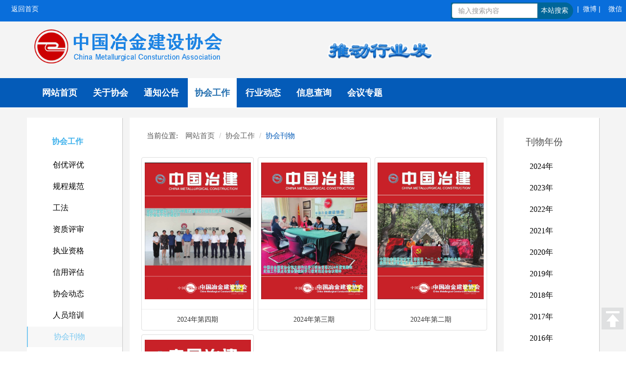

--- FILE ---
content_type: text/html; charset=utf-8
request_url: http://www.zgyj.org.cn/publication/
body_size: 16640
content:

<!DOCTYPE html PUBLIC "-//W3C//DTD XHTML 1.0 Transitional//EN" "http://www.w3.org/TR/xhtml1/DTD/xhtml1-transitional.dtd">
<html lang="zh-cn">
<head>
    <meta charset="utf-8">
<meta name="renderer" content="webkit">
<meta name="viewport" content="width=device-width, initial-scale=1.0">
<meta property="wb:webmaster" content="36ba8b437deb371d" />
<link rel="icon" href="../yqframe/images/favicon.png">
<link href="../yqframe/css/bootstrap.min.css" rel="stylesheet" type="text/css" />
<link href="../yqframe/css/yq_yjxhnr.css" rel="stylesheet" type="text/css" />

<script src="../yqframe/js/jquery.min.js" type="text/javascript"></script>

<script src="../yqframe/js/jquery.unveil.min.js" type="text/javascript"></script>

<script src="../yqframe/js/jquery.touchSwipe.min.js" type="text/javascript"></script>

<script src="../yqframe/js/spring.js" type="text/javascript"></script>

<script src="../yqframe/js/spring.login.js" type="text/javascript"></script>

<!--[if lt IE 9]><script src="yqframe/js/ie8-responsive-file-warning.js"></script><![endif]-->

<script src="../yqframe/js/ie-emulation-modes-warning.js"></script>

  
    <link rel="icon" href="../yqframe/images/favicon.png">
    
    <title>协会刊物-行业动态</title>
    <meta name="keywords" content="协会刊物-行业动态" />
    <meta name="description" content="协会刊物-行业动态" />
    <meta name="image" content="images/@" />
    
       <style>
    body
    {
      background: url(images/@bb4291ad-bd4b-4f8f-adbe-e477dd890f10.jpg);
    }
   </style>

</head>
<body>
    <header class="navbar navbar-static-top nomenuarea" role="banner">
       <div class="container-fluid">
                <div class="navbar-header">
                  <button class="navbar-toggle collapsed" type="button" data-toggle="collapse" data-target="#bs-navbar" aria-controls="bs-navbar" aria-expanded="false">
                    <span class="sr-only">Toggle navigation</span>
                    <span class="icon-bar"></span>
                    <span class="icon-bar"></span>
                    <span class="icon-bar"></span>
                  </button>
                </div>
                <nav id="bs-navbar" class="collapse navbar-collapse">
                  <ul class="nav navbar-nav">
                    <li class="active">
                        <a href="../Index.html">返回首页</a>
                    </li>      
                 </ul>
                  <ul class="nav navbar-nav navbar-right">
                    <li class="weixin" onmouseover="this.className = 'weixin on';" onmouseout="this.className = 'weixin';">
                          <div class="input-group">
                                <input id="tb_yq_artcleseek" type="text" class="form-control" placeholder="输入搜索内容" aria-describedby="basic-addon2">
                                <span class="input-group-btn glyphicon" id="basic-addon2">
                                    <button class="btn btn-default" onclick="yq_artcleseek()" type="button"><h2>本站搜索</h2>
                                    </button>
                                </span></div>
                    </li>
                    <li  class="weixin" onmouseover="this.className = 'weixin on';" onmouseout="this.className = 'weixin';">
                    <a href="#">|&nbsp;&nbsp;微博&nbsp;|</a>
                    <div class="weibo_nr">
                         <div class="arrow">
                          </div>
                           <img src="images/@578b08fe-284a-4c06-8f92-0dc56de76d7f.png"  alt="中国冶金建设协会官方微博" />
                          关注官方微博
                       </div>
                    </li>
                    <li class="weixin" onmouseover="this.className = 'weixin on';" onmouseout="this.className = 'weixin';">
                       <a href="#">微信</a>
                      <div class="weixin_nr">
                         <div class="arrow">
                          </div>
                           <img src="images/@a71c4f6d-15ee-498b-b908-536fdffa3c37.png"  alt="微信二维码"  />
                          关注官方微信
                       </div>
                    </li>
                  </ul>
                </nav>
              </div>
    </header>
    <div class="container nomenuarea ">
        <div class="row yqpadding0">
            <div class="col-md-6 col-sm-6 col-xs-12 logo">
                <a href="../Index.html">
                    <img alt="" src="images/@ff351d0b-fbcf-49d8-8708-048b1ba05d9a.png" />

                </a>
            </div>
            <div class="col-md-6 col-sm-6 col-xs-12 " align="right">
                <div class="tu">
                    <img src="images/@91848243-8c8d-4656-8874-e201826798d7.gif" /></div>
            </div>
        </div>
    </div>
    <div class="navbar  navbar-yq navbar-static-top" role="navigation">
        <div class="container">
            <div class="navbar-header">
                <button type="button" class="navbar-toggle" data-toggle="collapse" data-target=".navbar-collapse">
                    <span class="sr-only">Toggle navigation</span> <span class="icon-bar"></span><span
                        class="icon-bar"></span><span class="icon-bar"></span>
                </button>
            </div>
            <div class="navbar-collapse collapse">
                <ul class="nav navbar-nav ">
                    
    <li><a href="http://www.zgyj.org.cn/Index.html" title="冶金建设协会">网站首页</a>
    </li>
    <li>
        <a href="http://www.zgyj.org.cn/introduction/" title="关于协会">关于协会</a>
    </li>
    <li>
        <a href="http://www.zgyj.org.cn/notice/" title="通知公告">通知公告</a>
    </li>
    <li class="active">
        <a href="http://www.zgyj.org.cn/mywork/" title="协会工作">协会工作</a>
    </li>
    <li>
        <a href="http://www.zgyj.org.cn/indtrends/" title="行业动态">行业动态</a>
    </li>
    <li>
        <a href="http://www.zgyj.org.cn/search-chaxun/" title="信息查询">信息查询</a>
    </li>
    <li>
        <a href="http://www.zgyj.org.cn/meeting/" title="">会议专题</a>
    </li>
                </ul>
            </div>
        </div>
    </div>
    <div class="container">
        <div class="row">
            <div class="col-xs-12 col-sm-12 col-md-2  leftframe">
                
    <H2 class="page-header"><a href="http://www.zgyj.org.cn/mywork/" title="冶金建设协会->协会工作">协会工作</a></H2>
    <ul class="nav nav-pills nav-stacked">
        <li>
            <a href="http://www.zgyj.org.cn/excellence/" title="">创优评优</a>
        </li>
        <li>
            <a href="http://www.zgyj.org.cn/specification/" title="">规程规范</a>
        </li>
        <li>
            <a href="http://www.zgyj.org.cn/method/" title="">工法</a>
        </li>
        <li>
            <a href="http://www.zgyj.org.cn/qreview/" title="">资质评审</a>
        </li>
        <li>
            <a href="http://www.zgyj.org.cn/qualification/" title="">执业资格</a>
        </li>
        <li>
            <a href="http://www.zgyj.org.cn/credite/" title="">信用评估</a>
        </li>
        <li>
            <a href="http://www.zgyj.org.cn/trainings/" title="">协会动态</a>
        </li>
        <li>
            <a href="http://www.zgyj.org.cn/training/" title="">人员培训</a>
        </li>
        <li class="active">
            <a href="http://www.zgyj.org.cn/publication/" title="" class="active">协会刊物</a>
        </li>
        <li>
            <a href="http://www.zgyj.org.cn/partys/" title="">党建工作</a>
        </li>
    </ul>
            </div>
            <div class="col-xs-12 col-sm-12 col-md-8 article_yq news">
                <div class="nr">
                    <div class="smalln">
                        <div class="pull-left ">
                            <table>
                                <tr>
                                    <td>
                                        <h5>
                                            当前位置:</h5>
                                    </td>
                                    <td>
                                        <ul class="breadcrumb">
	
    <li><a href="http://www.zgyj.org.cn/Index.html" title="冶金建设协会" >网站首页</a></li>
    <li><a href="http://www.zgyj.org.cn/mywork/" title="协会工作">协会工作</a></li>
    <li><a href="http://www.zgyj.org.cn/publication/" title="" class="active">协会刊物</a></li>
</ul>
                                    </td>
                                </tr>
                            </table>
                        </div>
                    </div>
                    <div class="row">
                        
                         <div class="col-md-4 col-sm-6 col-xs-6 tw" align="center">
<a href="http://zz.zgyj.org.cn:8086/2024/4/mobile/index.html" target="_blank" class="list-group-item">
   <div class="row">
       <div class="list-group-item-img">
           <img src="../images/kanwu.png"  data-src="images/@48f792a6-00b6-4864-bf96-11dcb26b2836.png?&m=1" alt="2024年第四期" class="lazy" />
       </div>
    <hr class="me" />
       <div class=" list-group-item-caption">
           <h4 class="list-group-item-heading">
               2024年第四期</h4>
       </div>
   </div>
</a>
   </div>
 <div class="col-md-4 col-sm-6 col-xs-6 tw" align="center">
<a href="http://zz.zgyj.org.cn:8086/2024/3/mobile/index.html" target="_blank" class="list-group-item">
   <div class="row">
       <div class="list-group-item-img">
           <img src="../images/kanwu.png"  data-src="images/@2edb1653-e539-465b-8036-ee3aa527fe02.png?&m=1" alt="2024年第三期" class="lazy" />
       </div>
    <hr class="me" />
       <div class=" list-group-item-caption">
           <h4 class="list-group-item-heading">
               2024年第三期</h4>
       </div>
   </div>
</a>
   </div>
 <div class="col-md-4 col-sm-6 col-xs-6 tw" align="center">
<a href="http://zz.zgyj.org.cn:8086/2024/2/mobile/index.html" target="_blank" class="list-group-item">
   <div class="row">
       <div class="list-group-item-img">
           <img src="../images/kanwu.png"  data-src="images/@43088c9e-1a2d-4cf2-a0c4-4370e0cd6673.png?&m=1" alt="2024年第二期" class="lazy" />
       </div>
    <hr class="me" />
       <div class=" list-group-item-caption">
           <h4 class="list-group-item-heading">
               2024年第二期</h4>
       </div>
   </div>
</a>
   </div>
 <div class="col-md-4 col-sm-6 col-xs-6 tw" align="center">
<a href="http://zz.zgyj.org.cn:8086/2024/1/mobile/index.html" target="_blank" class="list-group-item">
   <div class="row">
       <div class="list-group-item-img">
           <img src="../images/kanwu.png"  data-src="images/@50582560-fafe-4ade-ab7a-948139a972bc.png?&m=1" alt="2024年第一期" class="lazy" />
       </div>
    <hr class="me" />
       <div class=" list-group-item-caption">
           <h4 class="list-group-item-heading">
               2024年第一期</h4>
       </div>
   </div>
</a>
   </div>

                   </div>
                </div>
            </div>
            <div class="col-xs-12 col-sm-12 col-md-2 leftframe">
                <h3 class="page-header">
                    刊物年份</h3>
                <ul class="nav nav-pills nav-stacked">
                    <li><a href="../publications/y_2024.html" class="active">2024年</a></li>
<li><a href="../publications/y_2023.html" >2023年</a></li>
<li><a href="../publications/y_2022.html" >2022年</a></li>
<li><a href="../publications/y_2021.html" >2021年</a></li>
<li><a href="../publications/y_2020.html" >2020年</a></li>
<li><a href="../publications/y_2019.html" >2019年</a></li>
<li><a href="../publications/y_2018.html" >2018年</a></li>
<li><a href="../publications/y_2017.html" >2017年</a></li>
<li><a href="../publications/y_2016.html" >2016年</a></li>
<li><a href="../publications/y_2015.html" >2015年</a></li>
<li><a href="../publications/y_2014.html" >2014年</a></li>
<li><a href="../publications/y_2013.html" >2013年</a></li>
<li><a href="../publications/y_2012.html" >2012年</a></li>
<li><a href="../publications/y_2011.html" >2011年</a></li>
<li><a href="../publications/y_2010.html" >2010年</a></li>
<li><a href="../publications/y_2009.html" >2009年</a></li>
<li><a href="../publications/y_2008.html" >2008年</a></li>
<li><a href="../publications/y_2007.html" >2007年</a></li>
<li><a href="../publications/y_2006.html" >2006年</a></li>
<li><a href="../publications/y_2005.html" >2005年</a></li>

                </ul>
            </div>
        </div>
    </div>
    <div align="center">
        <a id="gotop" href="#">
            <img src="images/@a7fdd565-df47-4e9e-b609-7163c00a9426.png"  alt="返回顶部"  />
        </a>
    </div>
    <footer>
    <div class="container">
        <div class="row">
            <div class="col-md-3 col-sm-12 col-xs-12 left1" align="left">
                <table>
                    <tr>
                        <td>
                            <img src="images/@a71c4f6d-15ee-498b-b908-536fdffa3c37.png" />
                        </td>
                    </tr>
                </table>
            </div>
            <div class="col-md-6 col-sm-12 col-xs-12 ll">
                                    <table>
                        <tr>
                            <td>
                                地址：&nbsp北京市海淀区西土城路33号&nbsp &nbsp&nbsp &nbsp&nbsp&nbsp&nbsp   邮编：100088
                            </td>
                        </tr>
                        <tr>
                            <td>
                                邮箱：<a href="mailto:zgyjxh2021@163.com">zgyjxh2021@163.com</a> &nbsp&nbsp&nbsp&nbsp&nbsp&nbsp&nbsp&nbsp&nbsp&nbsp&nbsp&nbsp&nbsp&nbsp&nbsp
                                电话：010-82227790
                            </td>
                        </tr>
                        <tr>
                            <td>
                                2015&nbsp&copy; &nbsp版权所有&nbsp· <a href="www.zgyj.org.cn" target="_blank">中国冶金建设协会</a> &nbsp&nbsp&nbsp&nbsp<a href="http://www.beian.miit.gov.cn" target="_blank">京ICP备05082778号-1</a>
                            </td>
                        </tr>
                        <tr>
                            <td>
                                您是本网站第<span class="badge">4733889</span> 位访问者&nbsp &nbsp &nbsp&nbsp&nbsp 技术支持： <a href="http://www.yqsite.com"
                                    target="_blank">远齐科技</a>
                            </td>
                        </tr>
                        <tr>
                            <td > 
                               <h5> 本网站内容由中国冶金建设协会网版权所有，未经书面授权禁止使用。</h5>
                            </td>
                        </tr>
                    </table>
                
            </div>
            <div class="col-md-3 col-sm-12 col-xs-12 left1" align="right">
                <table>
                    <tr>
                        <td>
                            <img src="images/@578b08fe-284a-4c06-8f92-0dc56de76d7f.png" />
                        </td>
                    </tr>
                </table>
            </div>
        </div>
    </div>
    </footer>
    <script src="../yqframe/yqjs/neirong_yjxh.js" type="text/javascript"></script> 
<script src="../yqframe/js/bootstrap.min.js"></script>
<script type="text/javascript">
    $(function () {
        //不可复制
        document.oncontextmenu = new Function("event.returnValue=false");
        document.onselectstart = new Function("event.returnValue=false");

    }); 
</script>


    <script type="text/javascript">
        function yq_artcleseek() {
            var txt = document.getElementById("tb_yq_artcleseek").value;
            var url = "../inquiry/";
            if (txt != "")
                url = url + "?seektype=0&seekvalue=" + encodeURIComponent(txt);

            window.open(url);
        }
    </script>

</body>
</html>


--- FILE ---
content_type: text/css; charset=utf-8
request_url: http://www.zgyj.org.cn/yqframe/css/yq_yjxhnr.css
body_size: 31442
content:


body, html
{
    font-size: 10.5pt; /*14px*/
    line-height: 1.4;
    color: #4d4d4d;
    font-family: "Microsoft YaHei" ,΢���ź�,Verdana, Arial, Helvetica, sans-serif;
}
dl, dt, dd, li, h1, h2, h3, h4, h5
{
    margin: 0;
    font-family: "Microsoft YaHei" ,΢���ź�,Verdana, Arial, Helvetica, sans-serif;
}
ul, ol, li, dl, dt, dd
{
    list-type: none;
    list-style-type: none;
    margin: 0;
    padding: 0;
}


body, html
{
    margin: auto;
    height: 100%;
    padding: 0px;
    behavior: url(iehoverfix.htc);
    position: relative;
}

a:link
{
    text-decoration: none;
    color: #626262;
}
a:visited
{
    text-decoration: none;
    color: #626262;
}

a:hover
{
    text-decoration: none;
    color: #626262;
}

a:active
{
    text-decoration: blink;
    color: #626262;
}

/*�����Ű�*/
.container-fluid
{
    background: -moz-linear-gradient(0% 100% 90deg, #0436BF, #075DF2) repeat #0090cf;
    border-color: #045bb8;
    background-color: #045bb8;
    background-image: -webkit-linear-gradient(-90deg,rgba(9,110,219,1),rgba(9,110,219,1));
}


.container-fluid a
{
    color: #ffffff;
}

.container-fluid .navbar-collapse .navbar-nav li a
{
    padding: 8px;
}

.container-fluid .navbar-collapse .navbar-nav li a:hover
{
    background-color: transparent;
}

.container-fluid .navbar-collapse .navbar-right li a
{
    padding: 8px;
}

.container-fluid .navbar-collapse .navbar-nav li .glyphicon
{
    margin-top: 3px;
    margin-left: 10px;
}
/*LOGO*/
.nomenuarea .yqpadding0
{
    margin-top: -15px;
    margin-bottom: 25px;
}

.nomenuarea .yqpadding0 .logo img
{
    height: 80px;
}

.yqpadding0 .tu
{
    padding-top: 25px;
}

.yqpadding0 .tu img
{
    width: 100%;
}
.nomenuarea .btn-group-vertical .btn-default
{
    height: 30px;
    border-color: #336699;
    font-size: 14px;
}

.nomenuarea .btn-group-vertical .btn-default:hover
{
    color: #ffffff;
    background-color: #336699;
}
@media all and (max-width:800px)
{
    #yq_carousel .carousel-inner .item
    {
        width: 100%;
        margin-left: -10px;
        min-height: 383px;
        position: absolute;
    }
}

.yqpadding0
{
    padding: 0px 0px 0px 0px;
}

.yqtabs li .glyphicon
{
    font-size: 18px;
    margin-right: 20px;
}

@media (min-width: 767px)
{

    /* ���������˵� */
    .navbar .nav > li .dropdown-menu
    {
        margin: 0;
    }
    .navbar .nav > li:hover .dropdown-menu
    {
        display: block;
    }
}

/* �����˵������屳��ɫ */
.navbar-yq
{
    background: #045bb8;
    border-bottom: 1px solid #ffffff;
    z-index: 1;
}



/*��׺ͼƬ��С*/

/*����*/
.weixin .sous
{
    width: 250px;
    height: 42px;
    padding: 5px;
    background: rgba(0,0,0, 0.4) !important;
    filter: Alpha(opacity=40);
    text-align: center;
    position: absolute;
    left: -155px;
    top: 35px;
    color: #ffffff;
    display: none;
}

.weixin .sous .arrow
{
    width: 0;
    height: 0;
    border-bottom: 10px solid rgba(0,0,0, 0.4) !important;
    border-left: 10px solid transparent;
    border-right: 10px solid transparent;
    position: absolute;
    left: 170px;
    top: -8px;
}
.weixin.on .sous
{
    display: block;
}


/* ������ѯ�� */

.input-group
{
    z-index: 999;
    width: 250px;
    background-color: #006699;
    padding: 2px;
    margin-top: 5px;
    margin-bottom: 5px;
    border-radius: 8px 40px 40px 8px;
}
.input-group .form-control
{
    height: 30px;
}
.input-group-btn .btn-default
{
    background-color: #006699;
    border: 0px;
    color: #ffffff;
    padding: 8px;
    border: 0px;
    border-radius: 8px 40px 40px 8px;
}


.input-group-btn .btn-default h2
{
    font-size: 14px;
    margin-top: -3px;
}
/* ΢�� */


.weixin .weibo_nr
{
    width: 200px;
    height: 220px;
    padding: 5px;
    background: rgba(0,0,0, 0.4) !important;
    filter: Alpha(opacity=40);
    text-align: center;
    position: absolute;
    left: -145px;
    top: 40px;
    color: #ffffff;
    display: none;
    z-index: 11;
}
.weixin .weibo_nr img
{
    margin-bottom: 5px;
    width: 100%;
    height: 180px;
    z-index: 11;
}
.weixin .weibo_nr .arrow
{
    width: 0;
    height: 0;
    border-bottom: 10px solid rgba(0,0,0, 0.4) !important;
    border-left: 10px solid transparent;
    border-right: 10px solid transparent;
    position: absolute;
    left: 171px;
    top: -10px;
    z-index: 11;
}
.weixin.on .weibo_nr
{
    display: block;
    z-index: 11;
}








/* ΢�� */
.weixin .weixin_nr
{
    width: 200px;
    height: 220px;
    padding: 5px;
    background: rgba(0,0,0, 0.4) !important;
    filter: Alpha(opacity=40);
    text-align: center;
    position: absolute;
    left: -160px;
    top: 40px;
    color: #ffffff;
    display: none;
    z-index: 11;
}
.weixin .weixin_nr img
{
    margin-bottom: 5px;
    width: 100%;
    height: 180px;
    z-index: 11;
}
.weixin .weixin_nr .arrow
{
    width: 0;
    height: 0;
    border-bottom: 10px solid rgba(0,0,0, 0.4) !important;
    border-left: 10px solid transparent;
    border-right: 10px solid transparent;
    position: absolute;
    left: 167px;
    top: -10px;
    z-index: 11;
}
.weixin.on .weixin_nr
{
    display: block;
    z-index: 11;
}





/* ��С������ť��ɫ */


/* ���������˵� */
@media (min-width: 767px)
{
    .navbar .nav > li .dropdown-menu
    {
        margin: 0;
    }
    .navbar .nav > li:hover .dropdown-menu
    {
        display: block;
    }
}
.navbar-yq .navbar-collapse .navbar-nav ul
{
    padding-bottom: 0px;
    margin-bottom: 0px;
}
/* ��С������ť��ɫ */
.navbar-yq .navbar-toggle
{
    background-color: #bad7d3;
    border-color: #bad7d3;
}
.navbar-yq .navbar-toggle .icon-bar
{
    background-color: #ffffff;
}
/*����ͷ������*/
.navbar-yq .navbar-collapse
{
    padding-top: 0px;
    padding-bottom: 0px;
}
/*С��Ļʱ����˵���ʽ*/
@media (max-width: 767px)
{
    .navbar-yq .navbar-nav > li
    {
        background-color: #bad7d3;
        filter: alpha(opacity=80);
        -moz-opacity: 0.8;
        -khtml-opacity: 0.8;
        opacity: 0.8;
        border-width: 1px;
        border-bottom-style: groove;
    }
    .navbar-yq .navbar-nav > li > a
    {
        height: 40px;
        padding-top: 10px;
        color: #000;
        border-color: #b6b6b6;
        font-size: 17px;
        font-family: Microsoft YaHei,SimHei;
    }

    /* ��ͨ�˵���hoverʱ��������ɫ�ͱ���  */
    .navbar-yq .navbar-nav > li > a:hover, .navbar-yq .navbar-nav > li > a:focus
    {
        color: #ffffff;
        background: url(../../images/dhbj.png) no-repeat;
    }

    /* ��ǰѡ�в˵����������ɫ�ͱ���  */
    .navbar-yq .navbar-nav > .active, .navbar-yq .navbar-nav > .active > a:hover, .navbar-yq .navbar-nav > .active > a:focus
    {
        color: #ffffff;
        background: url(../../images/dhbj.png) no-repeat;
    }

    /*�����˵�����*/
    .navbar-yq .navbar-nav .dropdown > .dropdown-menu
    {
        right: auto;
        left: 0;
        background-color: #bad7d3;
        filter: alpha(opacity=70);
        -moz-opacity: 0.7;
        -khtml-opacity: 0.7;
        opacity: 0.7;
        min-width: 100px;
    }
}


/*����Ļʱ����˵���ʽ*/
@media (min-width: 767px)
{
    /* ���������˵� */
    .navbar .nav > li .dropdown-menu
    {
        margin: 0;
    }
    .navbar .nav > li:hover .dropdown-menu
    {
        display: block;
    }

    .navbar-yq .navbar-nav > li
    {
        border-width: 0px;
        background-color: Transparent;
    }

    /* ��ͨ�˵������ɫ�ͱ���  */
    .navbar-yq .navbar-nav > li > a
    {
        padding-top: 20px;
        padding-bottom: 20px;
        color: #ffffff;
        font-size: 18px;
        font-weight: 700;
        font-family: Microsoft Yahei;
        background-color: transparent;
        padding-left: 14px;
        padding-right: 14px;
        margin-left: 2px;
        margin-right: 2px;
    }
    /* ��ͨ�˵���hoverʱ��������ɫ�ͱ���  */
    .navbar-yq .navbar-nav > li > a:hover, .navbar-yq .navbar-nav > li > a:focus
    {
        padding-top: 20px;
        padding-bottom: 20px;
        color: #246faf;
        font-size: 18px;
        font-weight: 700;
        font-family: Microsoft Yahei;
        background-color: #ffffff;
        padding-left: 14px;
        padding-right: 14px;
        margin-left: 2px;
        margin-right: 2px;
        margin-bottom: 0px;
    }

    /* ��ǰѡ�в˵����������ɫ�ͱ���  */
    .navbar-yq .navbar-nav > .active > a, .navbar-yq .navbar-nav > .active > a:hover, .navbar-yq .navbar-nav > .active > a:focus
    {
        padding-top: 20px;
        padding-bottom: 20px;
        color: #246faf;
        font-size: 18px;
        font-weight: 700;
        font-family: Microsoft Yahei;
        background-color: #ffffff;
        padding-left: 14px;
        padding-right: 14px;
        margin-left: 2px;
        margin-right: 2px;
        margin-bottom: 0px;
    }
}




/*���*/
.leftframe
{
    background: #ffffff;
    position: relative;
    padding: 0px;
    margin-bottom: 10px;
    padding-bottom: 20px;
    -moz-box-shadow: 1px 1px 1px #cccccc;
    -webkit-box-shadow: 1px 1px 1px #cccccc;
    box-shadow: 1px 1px 1px #cccccc;
}
.leftframe .page-header
{
    text-align: center;
    padding-bottom: 20px;
    margin-bottom: -1px;
    margin-left: -30px;
    border-bottom: 0px;
}

.leftframe .page-header a
{
    font-size: 16px;
    color: #41b2ec;
    font-weight: 700;
}

/*δѡ��*/

.leftframe .nav-stacked > li > a
{
    color: #000000;
    background-color: Transparent;
    font-family: Microsoft YaHei,SimHei;
    font-size: 16px;
    border: 0px;
    border-radius: 0px;
    text-align: left;
    padding-left: 53px;
}


/*��ѡ��*/
.leftframe .nav-stacked > .active > a
{
    color: #41b2ec;
    font-family: Microsoft YaHei,SimHei;
    font-weight: 100;
    font-size: 16px;
    border: 0px;
    border-radius: 0px;
    border-left: 2px solid #41b2ec;
    background-color: #f4f4f4;
    -moz-opacity: 0.7;
    -khtml-opacity: 0.7;
    opacity: 0.7;
    text-align: left;
    padding-left: 53px;
}

.leftframe .nav-stacked > li > a:hover, .leftframe .nav-stacked > li > a:focus
{
    color: #41b2ec;
    font-family: Microsoft YaHei,SimHei;
    font-weight: 100;
    font-size: 16px;
    border: 0px;
    border-radius: 0px;
    background-color: Transparent;
    -moz-opacity: 0.7;
    -khtml-opacity: 0.7;
    opacity: 0.7;
    text-align: left;
    padding-left: 53px;
    border-left: 2px solid #41b2ec;
    background-color: #f4f4f4;
}

.leftframe_yq
{
    padding-left: 12px;
    padding-right: 12px;
}

.leftframe img
{
    margin-top: 15px;
    margin-bottom: 10px;
    width: 100%;
}
.leftframe h3
{
    font-family: Microsoft YaHei,SimHei;
    font-size: 19px;
    margin-bottom: 10px;
}

.leftframe_yq .list-group a
{
    margin-bottom: 2px;
}

.leftframe_yq > .list-group > a
{
    color: #000000;
    background-color: Transparent;
    font-family: Microsoft YaHei,SimHei;
    font-size: 16px;
    border: 0px;
    border-radius: 0px;
    text-align: left;
}


/*��ѡ��*/
.leftframe_yq .list-group .active
{
    color: #41b2ec;
    font-family: Microsoft YaHei,SimHei;
    font-weight: 100;
    font-size: 16px;
    border: 0px;
    border-radius: 0px;
    border-left: 2px solid #41b2ec;
    background-color: #f4f4f4;
    -moz-opacity: 0.7;
    -khtml-opacity: 0.7;
    opacity: 0.7;
    text-align: left;
}

.leftframe_yq .list-group > a:hover, .leftframe_yq .list-group > a:focus
{
    color: #41b2ec;
    font-family: Microsoft YaHei,SimHei;
    font-weight: 100;
    font-size: 16px;
    border: 0px;
    border-radius: 0px;
    background-color: Transparent;
    -moz-opacity: 0.7;
    -khtml-opacity: 0.7;
    opacity: 0.7;
    text-align: left;
    border-left: 2px solid #41b2ec;
    background-color: #f4f4f4;
}


/*��֧*/

.leftframe .fzz
{
    text-align: left;
    padding-bottom: 20px;
    margin-bottom: -1px;
    margin-left: 20px;
    border-bottom: 0px;
}


.leftframe .fz > li > a
{
    color: #000000;
    background-color: Transparent;
    font-family: Microsoft YaHei,SimHei;
    font-size: 16px;
    border: 0px;
    border-radius: 0px;
    text-align: left;
    padding-left: 20px;
}

.leftframe .fz > .active > a
{
    color: #41b2ec;
    font-family: Microsoft YaHei,SimHei;
    font-weight: 100;
    font-size: 16px;
    border: 0px;
    border-radius: 0px;
    border-left: 2px solid #41b2ec;
    background-color: #f4f4f4;
    -moz-opacity: 0.7;
    -khtml-opacity: 0.7;
    opacity: 0.7;
    text-align: left;
    padding-left: 20px;
}

.leftframe .fz > li > a:hover, .leftframe .fz > li > a:focus
{
    color: #41b2ec;
    font-family: Microsoft YaHei,SimHei;
    font-weight: 100;
    font-size: 16px;
    border: 0px;
    border-radius: 0px;
    background-color: Transparent;
    -moz-opacity: 0.7;
    -khtml-opacity: 0.7;
    opacity: 0.7;
    text-align: left;
    padding-left: 20px;
    border-left: 2px solid #41b2ec;
    background-color: #f4f4f4;
}

/*�Ҳ��*/

.leftframe1
{
    background: #ffffff;
    padding-bottom: 10px;
    -moz-box-shadow: 1px 1px 1px #cccccc;
    -webkit-box-shadow: 1px 1px 1px #cccccc;
    box-shadow: 1px 1px 1px #cccccc;
}
.leftframe1 h4
{
    font-size: 16px;
    color: #41b2ec;
    font-weight: 700;
    margin-top: 30px;
    margin-bottom: 25px;
}


.leftframe1 .list-group h5
{
    
    font-size: 14px;
    font-family: Microsoft Yahei;
    overflow: hidden;
    text-overflow: ellipsis;
    white-space: nowrap;
    z-index:999;
}

.leftframe1 .list-group h5 a:hover
{
    color: #41b2ec;
}

.leftframe1 .list-group .pull-right
{
    font-size: 12px;
    font-family: Microsoft Yahei;
}

/*֪ͨ����*/

.yq_tz .nr .list-group 
{
     margin-bottom:5px;
    
}

.yq_tz .nr .list-group  .list-group-item-caption h4
{
    font-size: 14px;
    font-family: Microsoft Yahei;
    overflow: hidden;
    text-overflow: ellipsis;
    white-space: nowrap;
}

.yq_tz .nr .list-group .list-group-item-caption  h4 a:hover
{
      color:#045bb8;
}

.yq_tz .nr .list-group .badge
{
      margin-top:8px;
      font-size:12px;
}




/*ר�������Ű��б�*/

.tz
{
    margin-top: 40px;
}
.xz
{
    margin-bottom: 40px;
}

.newswt .list-group .list-group-item .list-group-item-img .list-left
{
    text-align: center;
    border: 1px solid #c2c2c2;
}

.newswt .list-group .list-group-item .list-group-item-img .list-left .list-left-top
{
    padding-top: 15px;
    padding-bottom: 15px;
    font-family: Microsoft YaHei,SimHei;
    font-size: 22px;
    color: #000000;
    text-align: center;
    border-bottom: 1px solid #c2c2c2;
}
.newswt .list-group .list-group-item .list-group-item-img .list-left .list-left-bottom
{
    font-family: Microsoft YaHei,SimHei;
    font-size: 14px;
    text-align: center;
}



/*��ߵ�ǰλ��*/


.article_yq .smalln
{
    margin-top: 10px;
    margin-bottom: 80px;
}

.article_yq .smalln .pull-left
{
    height: 40px;
    width: 100%;
    background: #ffffff;
}

.article_yq .smalln .pull-left h5
{
    font-size: 15px;
    font-family: Microsoft YaHei,SimHei;
}
.article_yq .smalln .pull-left table
{
    font-size: 15px;
    font-family: Microsoft YaHei,SimHei;
    margin-top: -16px;
}
.article_yq .smalln .breadcrumb
{
    background: transparent;
}
.article_yq .smalln .breadcrumb
{
    padding-top: 28px;
}

.article_yq .smalln .breadcrumb .active
{
     color:#045bb8;
}


.nr
{
    background: #ffffff;
    padding: 1px 30px 30px 35px;
    -moz-box-shadow: 1px 1px 1px #cccccc;
    -webkit-box-shadow: 1px 1px 1px #cccccc;
    box-shadow: 1px 1px 1px #cccccc;
}

.branchright
{
    background: #ffffff;
    padding: 1px 30px 30px 35px;
    -moz-box-shadow: 1px 1px 1px #cccccc;
    -webkit-box-shadow: 1px 1px 1px #cccccc;
    box-shadow: 1px 1px 1px #cccccc;
    padding: 0px;
    text-align: center;
}

.branchright .list-group
{
    padding-top: 2px;
    padding-bottom: 1px;
}

.branchright .list-group .list-group-item
{
    border-radius: 0px;
}

.branchright > .list-group
{
    padding-left: 60px;
}
.branchright > .list-group > a
{
    color: #000000;
    background-color: Transparent;
    font-family: Microsoft YaHei,SimHei;
    font-size: 16px;
    border: 0px;
    border-radius: 0px;
    text-align: left;
    margin-bottom: 2px;
}


/*��ѡ��*/
.branchright .list-group .active
{
    color: #41b2ec;
    font-family: Microsoft YaHei,SimHei;
    font-weight: 100;
    font-size: 16px;
    border: 0px;
    border-radius: 0px;
    background-color: Transparent;
    text-align: left;
}

.branchright .list-group > a:hover, .branchright .list-group > a:focus
{
    color: #41b2ec;
    font-family: Microsoft YaHei,SimHei;
    font-weight: 100;
    font-size: 16px;
    border: 0px;
    border-radius: 0px;
    background-color: Transparent;
    background-color: Transparent;
    text-align: left;
}

.fx
{
    margin-top: 30px;
}
.article_yq .nr .tw
{
    padding: 0px 4px 8px 4px;
}
.article_yq .nr .tw .hr
{
    margin-top: -15px;
}

.article_yq .nr .tw .list-group-item .list-group-item-caption h4
{
    font-size: 14px;
    margin-top: -15px;
    margin-bottom: -5px;
    padding: 0px;
    font-family: Microsoft Yahei;
    overflow: hidden;
    text-overflow: ellipsis;
    white-space: nowrap;
}

.article_yq .nr .tw .list-group-item .list-group-item-img img
{
    width: 100%;
    height:280px;
}

.article_yq .list-group-item .list-group-item-caption .list-group-item-heading .label-default
{
    margin-top: 5px;
    font-size: 10px;
    font-family: Microsoft Yahei;
}


.article_yq .nr .tw .list-group-item .list-group-item-caption2 h4
{
    font-size: 14px;
    margin-top: -15px;
    margin-bottom: -5px;
    padding: 0px 0px 0px 12px;
    font-family: Microsoft Yahei;
    overflow: hidden;
    text-overflow: ellipsis;
    white-space: nowrap;
}

.article_yq .list-group-item .list-group-item-caption2 .list-group-item-heading p
{
    margin-top: 5px;
    font-size: 10px;
    padding: 0px 0px 0px 12px;
    font-family: Microsoft Yahei;
}



/*֪ͨ*/
.article_yq .nr .tz
{
    border-bottom: 2px solid #ff0100;
}

.article_yq .nr .tz h1
{
    font-family: Microsoft SimSun;
    font-size: 42px;
    color: #ff0100;
    margin-bottom: 40px;
}
.article_yq .nr .tz2 h2
{
   
    font-weight: 700;
    font-size: 22px;
    color: #045bb8;
    font-family:"Microsoft STHeiti";
    width:70%;
    margin-top: 40px;
    margin-bottom: 40px;
     line-height: 200%;
}
.article_yq .nr .tz h6
{
    font-family: Microsoft SimSun;
    font-size: 16px;
    color: #000000;
}

.article_yq h4
{
    font-family: Microsoft SimHei;
    font-size: 22px;
    color: #000000;
    line-height: 230%;
}
.article_yq .nr .tz3 h4
{
    font-family: Microsoft SimHei;
    font-size: 22px;
    color: #000000;
    line-height: 230%;
}

.article_yq .nr .tz3 a
{
    margin-left: 10px;
    font-family: Microsoft SimSun;
    font-size: 16px;
    color: #000000;
}

.article_yq .nr .tz3 a:link
{
    text-decoration: none;
    font-family: Microsoft SimSun;
    font-size: 16px;
    color: #626262;
}
.article_yq .nr .tz3 a:visited
{
    text-decoration: none;
    font-family: Microsoft SimSun;
    font-size: 16px;
    color: #626262;
}

.article_yq .nr .tz3 a:hover
{
    text-decoration: none;
    font-family: Microsoft SimSun;
    font-size: 16px;
    color: #5d93f6;
}

.article_yq .nr .tz3 a:active
{
    text-decoration: blink;
    font-family: Microsoft SimSun;
    font-size: 16px;
    color: #626262;
}
.sx
{
    margin-top: 30px;
}

.article_yq .nr .tz3 p
{
    font-family: Microsoft SimSun;
    font-size: 16px;
    color: #000000;
}



/*ͼ�Ļ��������б�*/


.article_yq .list-group .list-group-item
{
    padding: 5px 5px 5px 5px;
}
.article_yq .list-group .list-group-item:hover
{
    background: #efefef;
}
.article_yq .list-group .list-group-item h4
{
    color: #41b2ec;
    font-size: 14px;
    font-weight: bolder;
    font-family: Microsoft YaHei,SimHei;
}
.article_yq .list-group .list-group-item .list-group-item-heading
{
     line-height: 150%;
    
    }
.article_yq .list-group .list-group-item .list-group-item-heading:hover
{
    color: #5bbef0;
    font-size: 14px;
    font-weight: bolder;
    font-family: Microsoft YaHei,SimHei;
}
.article_yq .list-group .list-group-item p
{
    font-size: 14px;
    line-height: 20px;
    text-indent: 0em;
    font-family: Microsoft SimSun;
    padding: 0px 0px 0px 0px;
}

.article_yq .list-group .list-group-item .list-group-item-img
{
    max-width: 230px;
}

.article_yq .list-group .list-group-item .list-group-item-img2
{
    margin: 10px 10px 10px 10px;
    max-width: 120px;
}

.article_yq .list-group .list-group-item .list-group-item-caption
{
    margin-left: -15px;
    padding: 0px 0px 0px 15px;
    font-size: 13px;
}

.article_yq .list-group .list-group-item .list-group-item-caption .pull-right
{
    margin-right: 15px;
}

@media (max-width: 1100px)
{
    .article_yq .list-group .list-group-item h4
    {
        font-size: 14px;
        font-weight: bolder;
        font-family: Microsoft SimSun;
        margin-left: 20px;
        margin-right: 20px;
    }

    .article_yq .list-group .list-group-item p
    {
        font-size: 14px;
        line-height: 20px;
        text-indent: 0em;
        font-family: Microsoft SimSun;
        padding: 0px 0px 0px 0px;
        margin-left: 20px;
        margin-right: 20px;
    }
}

.badge
{
    background-color: Transparent;
    color: #a4a4a4;
    font-weight: 100;
}




/*�ַ���ʼ*/
.lzsbg_carousel
{
    margin-left: 5%;
}
.lzsbg_carousel
{
    width: 90%;
}
#yq_carousel_img1 .carousel-inner .item img
{
    width: 100%;
}
#yq_carousel_img1 .carousel-inner .item .carousel
{
    margin-top: 10px;
    margin-bottom: 10px;
    font-size: 18px;
    color: #702701;
    font-family: Microsoft YaHei,SimHei;
    text-align: center;
}
#yq_carousel_img1 .carousel-control
{
    background: Transparent;
}

#yq_carousel_img2 .carousel-inner, #yq_carousel_img2 .carousel-inner .item
{
    margin: 0 0 0 0;
    padding: 0 0 0 0;
    list-style: none;
}

#yq_carousel_img2 .carousel-inner .item ul
{
    margin: 0 0 0 0;
    padding: 0 5% 0 5%;
}

#yq_carousel_img2 .carousel-inner .item li
{
    float: left;
    width: 25%;
    margin: 0 0 0 0;
    padding: 0 0 0 0;
    text-align: center;
    background-color: transparent;
    list-style-type: none;
}

#yq_carousel_img2 .carousel-inner .item li img
{
    width: 100%;
    margin: 0 0 0 0;
    padding: 0 0 0 0;
}


#yq_carousel_img2 .carousel-inner .item ul li img
{
    padding: 2px;
    margin-top: 5px;
    margin-bottom: 5px;
    filter: alpha(opacity=40);
    -moz-opacity: 0.4;
    -khtml-opacity: 0.4;
    opacity: 0.4;
    border: 1px solid transparent;
}

#yq_carousel_img2 .carousel-inner .item ul li .active, #yq_carousel_img2 .carousel-inner .item ul li img:hover
{
    filter: alpha(opacity=100);
    -moz-opacity: 1;
    -khtml-opacity: 1;
    opacity: 1;
    border: 1px solid #0292d3;
}

#yq_carousel_img2 .carousel-control
{
    width: 30px;
    background: Transparent;
}


#yq_carousel_img2 .carousel-control:hover
{
    background: rgba(255,255,255, 0.5) !important;
    filter: Alpha(opacity=50);
    background: #000000;
    color: #000000;
    background-image: none;
}


#yq_carousel_img2 .carousel-control .glyphicon-chevron-left
{
    left: 5%;
    margin-left: 5px;
}
#yq_carousel_img2 .carousel-control .glyphicon-chevron-right
{
    right: 5%;
    margin-right: 5px;
}




/*����*/

.yq_xz  h5
{
     margin-bottom:20px;
    
}

.yq_xz  h5 a
{
    font-size: 14px;
    font-family: Microsoft Yahei;
    overflow: hidden;
    text-overflow: ellipsis;
    white-space: nowrap;
}

.yq_xz  h5 a:hover
{
      color:#045bb8;
}

.yq_xzrq h5
{
      padding:0px;
      margin:0px;
      font-size:12px;
}
/*����*/
.article_yq > .nr .page-header > h2
{
    font-size: 22px;
    color: #045bb8;
    font-family:"Microsoft STHeiti";
   font-weight:600;
    margin-bottom: 10px;
}

.article_yq > .nr .page-header > h3
{
    font-family: Microsoft SimSun;
    font-size: 20px;
    color: #000000;
}

.article_yq > .nr .page-header > h4
{
    font-family: Microsoft SimSun;
    font-size: 12px;
    color: #8b8b8b;
    margin-top: 20px;
    font-weight: 100;
}

.article_yq > .nr .page-header > p
{
    font-family: Microsoft SimSun;
    text-indent: 0em;
    font-size: 18px;
    color: #000000;
    margin-bottom: -2px;
}


.article_yq p
{
    font-family: Microsoft SimSun;
    font-size: 16px;
    text-indent: 2em;
    line-height: 230%;
}

.article_yq h3
{
    font-family: Microsoft SimSun;
    font-size: 20px;
    font-weight: 700;
    line-height: 230%;
}

.article_yq > ul > li, .article_yq > ol > li
{
    font-family: Microsoft SimSun;
    font-size: 18px;
    line-height: 100%;
}

.article_yq a
{
    word-wrap: break-word;
    word-break: normal;
}

.article_yq img
{
    max-width: 95%;
}

.article_yq table
{
    font-family: Microsoft SimSun;
    font-size: 18px;
    line-height: 180%;
}

.pagination > li > a, .pagination > li > span
{
    color: #000000;
}
.pagination > li > span
{
    padding: 3px 12px 3px 12px;
    border-top-right-radius: 4px;
    border-bottom-right-radius: 4px;
}
.pagination > li > a:hover, .pagination > li > span:hover, .pagination > li > a:focus, .pagination > li > span:focus
{
    color: #666666;
    background-color: #eee;
    border-color: #ddd;
}
.pagination > .active > a, .pagination > .active > span, .pagination > .active > a:hover, .pagination > .active > span:hover, .pagination > .active > a:focus, .pagination > .active > span:focus
{
    z-index: 2;
    color: #fff;
    cursor: default;
    background-color: #999999;
    border-color: #428bca;
}


#map_containe
{
    margin-top: 40px;
}



/*��ѯ*/

#form1 .biao
{
    margin-bottom: 20px;
}
#form1 .biao .ll
{
    margin-bottom: 15px;
}

#form1 .biao h3
{
    white-space: nowrap;
    font-family: Microsoft YaHei,SimHei;
    font-size: 14px;
    color: #000000;
}


#form1 .biao .zi .form-control
{
    width: 100%;
}
#form1 .biao .zi .btn
{
    width: 120px;
}

.table-bordered th
{
    text-align: center;
    padding: 0px;
    font-family: Microsoft YaHei,SimHei;
    font-size: 14px;
    color: #000000;
}
.table-bordered .xh
{
    width: 30px;
}
.table-bordered .gh
{
    width: 92px;
}

.gff tr th, .gff tr td
{
    font-family: Microsoft YaHei,SimHei;
    font-size: 12px;
    color: #000000;
}


/*��֧�ṹ*/

.branching
{
    margin-top: 40px;
}

.branching .nav-tabs
{
    height: 45px;
    margin-top: 2px;
    background-color: Transparent;
    border: 0px;
}

.branching .nav-tabs > .pull
{
    height: 45px;
    background-color: #ffffff;
    border: 0px;
}

.branching .nav-tabs > li > a
{
    font-size: 16px;
    color: #0090cf;
    font-family: Microsoft YaHei,SimHei;
    border: 0px;
    font-weight: 700;
}

.branching .nav-tabs > li > a:hover
{
    font-size: 16px;
    color: #0090cf;
    font-family: Microsoft YaHei,SimHei;
    font-weight: 700;
    border: 0px;
    background-color: Transparent;
}

.branching .nav-tabs > li.active > a, .branching .nav-tabs > li.active > a:hover, .branching .nav-tabs > li.active > a:focus
{
    font-size: 16px;
    color: #0090cf;
    font-family: Microsoft YaHei,SimHei;
    font-weight: 700;
    border: 0px;
    background-color: Transparent;
}

.branching .nav-tabs .pull-right a h6
{
    margin-top: 2px;
    font-size: 15px;
    color: #0090cf;
    font-family: Microsoft YaHei,SimHei;
}

.branching .nav-tabs .pull-right a h6:hover
{
    color: #0090cf;
    margin-top: 2px;
    font-size: 15px;
}

/*��������*/
.label
{
    font-size: 15px;
    color: #ffffff;
    margin-left: 10px;
    font-family: Microsoft YaHei,SimHei;
    background: #434343;
    padding: -1 2 -1 2;
    margin-left: -1px;
}

.label_yq
{
    font-size: 18px;
    color: #434343;
    font-weight: 700;
    font-size: 700;
    margin-left: 10px;
    font-family: Microsoft YaHei,SimHei;
}
.title
{
    text-indent: 30px;
    letter-spacing: 2px;
    line-height: 20px;
    font-size: 15px;
    color: #8f9293;
    font-family: Microsoft YaHei,SimHei;
}

/*���ض���*/

#gotop
{
    display: block;
    width: 40px;
    height: 40px;
    position: fixed;
    bottom: 50px;
    right: 10px;
    border-radius: 10px 10px 10px 10px;
    text-decoration: none;
}



/* Footer
-------------------------------------------------- */
footer
{
    background: -moz-linear-gradient(0% 100% 90deg, #0436BF, #075DF2) repeat #045bb8;
    border-color: #045bb8;
    background-color: #045bb8;
    background-image: -o-linear-gradient(-90deg,rgba(51,102,153,1),rgba(51,102,153,,0));
    background-image: -moz-linear-gradient(-90deg,rgba(51,102,153,1),rgba(51,102,153,,0));
    background-image: -webkit-gradient(linear,50% 0%,50% 100%,from(rgba(51,102,153,1)),to(rgba(51,102,153,,0)));
    background-image: -webkit-linear-gradient(-90deg,rgba(51,102,153,1),rgba(51,102,153,,0));
    box-shadow: 0 2px 4px rgba(0, 0, 0, 0.5);
    margin-top: 25px;
    color: #FFFFFF;
    padding: 10px 0px;
    font-size: 13px;
}

footer .ll 
{
    margin-top: 10px;
      text-align:left;
}
footer .ll  h5
{
     padding-top:8px;
     font-size: 13px;
}

footer .left1
{
    margin-top: 8px;
}
/*��ά��*/

footer a:link
{
    text-decoration: none;
    color: #ffffff;
}
footer a:visited
{
    text-decoration: none;
    color: #ffffff;
}

footer a:hover
{
    text-decoration: none;
    color: #6fb5f6;
}

footer a:active
{
    text-decoration: blink;
    color: #ffffff;
}

footer img
{
    width:90px;
   
}

footer .ll  table
{
  line-height: 150%;
  letter-spacing:2px;
}

footer .badge
{
    background-color:#5b5b5b;
    color: #fff;
    font-size: 16px;
    text-shadow: 1px 1px 0 #f96,1px 1px 0 #f96; 
  
}

--- FILE ---
content_type: application/javascript; charset=utf-8
request_url: http://www.zgyj.org.cn/yqframe/js/spring.js
body_size: 876
content:
//取得网址跟目录
function GetUrlRootPath() {
    var strFullPath = window.document.location.href;
    var strPath = window.document.location.pathname;
    var pos = strFullPath.indexOf(strPath);
    return (strFullPath.substring(0, pos));
}

//取得网站根路径
function GetUrlSitePath() {
    var strFullPath = window.document.location.href;
    var strPath = window.document.location.pathname;
    var pos = strFullPath.indexOf(strPath);
    var prePath = strFullPath.substring(0, pos);
    var postPath = strPath.substring(0, strPath.substr(1).indexOf('/') + 1);
    return (prePath + postPath);
}

--- FILE ---
content_type: application/javascript; charset=utf-8
request_url: http://www.zgyj.org.cn/yqframe/js/ie-emulation-modes-warning.js
body_size: 1049
content:
//IE兼容性提示
(function () {
  'use strict';

  function emulatedIEMajorVersion() {
    var groups = /MSIE ([0-8.]+)/.exec(window.navigator.userAgent)
    if (groups === null) {
      return null
    }
    var ieVersionNum = parseInt(groups[1], 10)
    var ieMajorVersion = Math.floor(ieVersionNum)
    return ieMajorVersion
  }

  var ua = window.navigator.userAgent
  if (ua.indexOf('Opera') > -1 || ua.indexOf('Presto') > -1) {
    return // Opera, which might pretend to be IE
  }
  var emulated = emulatedIEMajorVersion()
  if (emulated === null) {
    return // Not IE
  }

  if (emulated<=8) {
    window.alert('敬告: \n您在使用 IE' + emulated + ' 进行浏览，本网站使用html5技术 \n请升级IE到IE9及IE9以上版本，或使用其他浏览器进行浏览!')
  }
})();


--- FILE ---
content_type: application/javascript; charset=utf-8
request_url: http://www.zgyj.org.cn/yqframe/js/spring.login.js
body_size: 619
content:
function userlogin() {
    var frameSrc = GetUrlRootPath() + "/Account/Login.html?surl=" + encodeURIComponent(window.document.location.href);
    window.open(frameSrc, "_self");
}

function userlogout() {
    var frameSrc = GetUrlRootPath() + "/Account/Logout.html?surl=" + encodeURIComponent(window.document.location.href);
    window.open(frameSrc, "_self");
}

--- FILE ---
content_type: application/javascript; charset=utf-8
request_url: http://www.zgyj.org.cn/yqframe/yqjs/neirong_yjxh.js
body_size: 1696
content:
$(function() {
 
    //返回顶部 开始
    $(window).scroll(function() { //只要窗口滚动,就触发下面代码
        var scrollt = document.documentElement.scrollTop + document.body.scrollTop; //获取滚动后的高度

        var height_v = $("footer").height();
        $("#gotop").css("bottom", height_v + 40)

        if (scrollt > 300) { //判断滚动后高度超过300px,就显示 
            $("#gotop").fadeIn(400); //淡出 
        } else {
            $("#gotop").stop().fadeOut(400); //如果返回或者没有超过,就淡入.必须加上stop()停止之前动画,否则会出现闪动 
        }
    });
    $("#gotop").click(function() { //当点击标签的时候,使用animate在500毫秒的时间内,滚到顶部
        $("html,body").animate({ scrollTop: "0px" }, 900);

    });


    $(window).on('orientationchange', function() {
        fixedbottom();
    });

    setTimeout(function() {
        fixedbottom();
    }, 500);

    $(window).resize(fixedbottom());

    function fixedbottom() {
        var num = 0;
        if ($(".article_yq>.bdsharebuttonbox").length > 0)
            num = 24;

        $("footer").removeAttr("class");

        if (($(window).height() - $("footer").offset().top - $("footer").height()) > num)
            $("footer").attr("class", "navbar-fixed-bottom");
    }
});


$(document).ready(function() {
    $("img.lazy").unveil();
});
